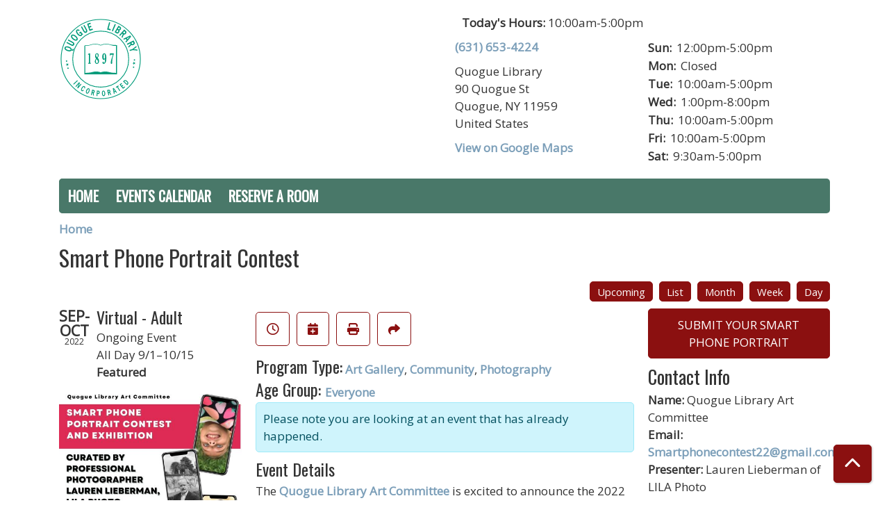

--- FILE ---
content_type: text/html; charset=UTF-8
request_url: https://quogue.librarycalendar.com/event/smart-phone-portrait-contest
body_size: 7037
content:
<!DOCTYPE html>
<html lang="en" dir="ltr">
  <head>
    <meta charset="utf-8" />
<meta name="description" content="The Quogue Library Art Committee is excited to announce the 2022 Smart Phone Portrait Contest curated by Professional Photographer, Lauren Lieberman of" />
<link rel="canonical" href="https://quogue.librarycalendar.com/event/smart-phone-portrait-contest" />
<meta name="Generator" content="Drupal 11 (https://www.drupal.org)" />
<meta name="MobileOptimized" content="width" />
<meta name="HandheldFriendly" content="true" />
<meta name="viewport" content="width=device-width, initial-scale=1.0" />
<script type="application/ld+json">{
    "@context": "https://schema.org",
    "@type": "Event",
    "name": "Smart Phone Portrait Contest",
    "description": "<p>The&nbsp;<a href=\"https://www.quoguelibrary.org/art-gallery/\">Quogue Library Art Committee</a>&nbsp;is excited to announce the 2022 Smart Phone Portrait Contest curated by Professional Photographer, Lauren Lieberman of&nbsp;<a href=\"https://www.lilaphoto.com/\">LILA Photo</a>.&nbsp;</p>\r\n\r\n<p>Share with the Quogue community what you see behind the lens!&nbsp;</p>\r\n\r\n<p>&nbsp;</p>\r\n\r\n<p>One hundred portraits will be chosen, printed and exhibited in the Quogue Library Art Gallery from November 19, 2022 - January 4, 2023.&nbsp;</p>\r\n\r\n<p>&nbsp;</p>\r\n\r\n<p>Three winning portraits will be publicly recognized at the gallery reception on November 25, 2022&nbsp;open to public.&nbsp;</p>\r\n\r\n<p>&nbsp;</p>\r\n\r\n<p><strong>PRIZES</strong><br />\r\nFirst Place $150<br />\r\nSecond Place$100</p>\r\n\r\n<p>Third Place $50</p>\r\n\r\n<p>&nbsp;</p>\r\n\r\n<p><strong>CONTEST GUIDELINES</strong></p>\r\n\r\n<p>Submissions open September 1st&nbsp;</p>\r\n\r\n<p>Submissions close October 15th<br />\r\nSelected artists will be notified via email<br />\r\nImages selected that contain children under age 18 will require parental consent for public display</p>\r\n\r\n<p>Portraits will be on display in the Quogue Library Art Gallery from November 19, 2022 - January 4, 2023&nbsp;</p>\r\n\r\n<p>Opening reception and winners announced November 25, 2022&nbsp;</p>\r\n\r\n<p>&nbsp;</p>\r\n\r\n<p><strong>ELIGIBILITY</strong></p>\r\n\r\n<p>Up to two images per entry&nbsp;</p>\r\n\r\n<p>Jpeg format preferred (alternate formats will be transferred to jpeg)<br />\r\nHigh-resolution<br />\r\nVertical orientation&nbsp;</p>\r\n\r\n<p>Human portraits only</p>\r\n\r\n<p>Entry does not guarantee display in exhibition<br />\r\nOpen to public; Quogue residency and library card are not required</p>\r\n",
    "image": "https://quogue.librarycalendar.com/sites/default/files/2022-09/SMART%20PHONE%20PORTRAIT%20CONTEST%20SQUARE%20%281%29.jpg",
    "startDate": "2022-09-01",
    "endDate": "2022-10-15",
    "eventStatus": "https://schema.org/EventScheduled",
    "eventAttendanceMode": "https://schema.org/OnlineEventAttendanceMode",
    "location": {
        "@type": "VirtualLocation",
        "name": "SUBMIT YOUR SMART PHONE PORTRAIT",
        "url": "https://docs.google.com/forms/d/1dlinaLmaYCC5l69QZPQsWWECalSTN73v4fgyEpWc4M4/edit"
    },
    "performer": {
        "@type": "Person",
        "name": "Lauren Lieberman of LILA Photo"
    },
    "organizer": {
        "@type": "Organization",
        "name": "Quogue Library",
        "url": "https://quogue.librarycalendar.com/"
    }
}</script>
<link rel="icon" href="/sites/default/files/Quogue%20Library-logo%20green_8.png" type="image/png" />
<link rel="alternate" hreflang="en" href="https://quogue.librarycalendar.com/event/smart-phone-portrait-contest" />

    <title>Smart Phone Portrait Contest | Quogue Library</title>
        <style>
      :root {
        --calendar-theme-external-link-content: "Opens\20 in\20 a\20 new\20 tab\3A \20 ";
      }
    </style>
    <link rel="stylesheet" media="all" href="/core/assets/vendor/jquery.ui/themes/base/core.css?t956kn" />
<link rel="stylesheet" media="all" href="/core/assets/vendor/jquery.ui/themes/base/controlgroup.css?t956kn" />
<link rel="stylesheet" media="all" href="/core/assets/vendor/jquery.ui/themes/base/checkboxradio.css?t956kn" />
<link rel="stylesheet" media="all" href="/core/assets/vendor/jquery.ui/themes/base/resizable.css?t956kn" />
<link rel="stylesheet" media="all" href="/core/assets/vendor/jquery.ui/themes/base/button.css?t956kn" />
<link rel="stylesheet" media="all" href="/core/assets/vendor/jquery.ui/themes/base/dialog.css?t956kn" />
<link rel="stylesheet" media="all" href="/core/misc/components/progress.module.css?t956kn" />
<link rel="stylesheet" media="all" href="/core/misc/components/ajax-progress.module.css?t956kn" />
<link rel="stylesheet" media="all" href="/core/modules/system/css/components/align.module.css?t956kn" />
<link rel="stylesheet" media="all" href="/core/modules/system/css/components/container-inline.module.css?t956kn" />
<link rel="stylesheet" media="all" href="/core/modules/system/css/components/clearfix.module.css?t956kn" />
<link rel="stylesheet" media="all" href="/core/modules/system/css/components/hidden.module.css?t956kn" />
<link rel="stylesheet" media="all" href="/core/modules/system/css/components/js.module.css?t956kn" />
<link rel="stylesheet" media="all" href="/core/modules/ckeditor5/css/ckeditor5.dialog.fix.css?t956kn" />
<link rel="stylesheet" media="all" href="/core/assets/vendor/jquery.ui/themes/base/theme.css?t956kn" />
<link rel="stylesheet" media="all" href="/modules/custom/library_calendar/lc_calendar_theme/css/base.css?t956kn" />
<link rel="stylesheet" media="all" href="/modules/custom/library_calendar/lc_calendar_theme/css/state.css?t956kn" />
<link rel="stylesheet" media="all" href="/modules/custom/library_calendar/lc_calendar_theme/css/components/branch-selector.css?t956kn" />
<link rel="stylesheet" media="all" href="/modules/custom/library_calendar/lc_calendar_theme/css/components/event-actions.css?t956kn" />
<link rel="stylesheet" media="all" href="/modules/custom/library_calendar/lc_calendar_theme/css/components/date-icon.css?t956kn" />
<link rel="stylesheet" media="all" href="/modules/custom/library_calendar/lc_calendar_theme/css/components/events.css?t956kn" />
<link rel="stylesheet" media="all" href="/modules/custom/library_calendar/lc_calendar_theme/css/components/event-full.css?t956kn" />
<link rel="stylesheet" media="all" href="/modules/custom/library_calendar/lc_calendar_theme/css/components/menu-tasks.css?t956kn" />
<link rel="stylesheet" media="all" href="/modules/contrib/office_hours/css/office_hours.css?t956kn" />
<link rel="stylesheet" media="all" href="/themes/custom/calendar_theme/node_modules/%40fortawesome/fontawesome-free/css/all.min.css?t956kn" />
<link rel="stylesheet" media="all" href="/themes/custom/calendar_theme/css/style?t956kn" />

    
  </head>
    <body class="path-node page-node-type-lc-event no-js" data-bs-no-jquery>
        <a href="#main-content" class="visually-hidden focusable skip-link">
      Skip to main content
    </a>
    
      <div class="dialog-off-canvas-main-canvas" data-off-canvas-main-canvas>
    
<header class="header">
      <div class="container main-container">
      <div class="row">
                  <div class="col-12 col-lg-6 branding-col">
              <div>
    
<div id="block-calendar-theme-branding" class="block block-system block-system-branding-block">
  
    
        
              
    <a class="site-logo" href="https://www.quoguelibrary.org/" rel="home">
      <img src="/sites/default/files/Quogue%20Library-logo%20green-01.svg" alt="Homepage of Quogue Library" fetchpriority="high">
    </a>
  </div>

  </div>

          </div>
        
                  <div class="col-12 col-lg-6 header-content-col">
              <div class="header-content-container">
    
<div id="block-branchselect" class="block block-lc-branch-select block-lc-branch-select-block">
  
    
      



<div class="lc-branch-select">
      <button class="button js-hours-toggle hours-toggle" type="button">
      <span class="hours-toggle__icon">Toggle Library</span> Hours    </button>
    <div class="lc-branch-select__wrapper lc-branch-select__wrapper--single">
    <div class="lc-branch-select__content-container">
              
        
        <div class="lc-branch-select__today-hours-container">
          <div class="lc-branch-select__today-hours">
            <b class="lc-branch-select__today-hours--label">Today's Hours:</b>
            <span class="lc-branch-select__today-hours--value"></span>
          </div>
        </div>
      
              
        
        <div>
                        
          
          <div class="lc-branch-select__content">
            <div>
  
      <h2><a href="/index.php/branch/quogue-library">
            <div class="field field-container field--name-name field--type-string field--label-hidden field-item">Quogue Library</div>
      </a></h2>
    
  

<div class="lc-branch-select__branch lc-branch-select__branch--87" data-branch="87">
  <div class="lc-branch-select__branch--hidden-region">
    
<div class="block block-layout-builder block-field-blocktaxonomy-termlc-library-branchfield-lc-branch-hours">
  
    
      
      <div class="field field-container field--name-field-lc-branch-hours field--type-office-hours field--label-hidden field-items">
              <div class="field-item"><div class="office-hours office-hours office-hours-status--open"><div class="office-hours__item"><span class="office-hours__item-slots">10:00am-5:00pm</span><span><br /></span></div></div></div>
          </div>
  
  </div>

  </div>
  <div class="lc-branch-selector-content-row">
    <div class="lc-branch-selector-content-col">
      <div>
        
<div class="block block-layout-builder block-field-blocktaxonomy-termlc-library-branchfield-lc-phone-number">
  
    
      
            <div class="field field-container field--name-field-lc-phone-number field--type-telephone field--label-hidden field-item"><a href="tel:6316534224">(631) 653-4224</a></div>
      
  </div>

<div class="block block-layout-builder block-field-blocktaxonomy-termlc-library-branchfield-lc-address">
  
    
      
            <div class="field field-container field--name-field-lc-address field--type-address field--label-hidden field-item"><p class="address" translate="no"><span class="organization">Quogue Library</span><br>
<span class="address-line1">90 Quogue St</span><br>
<span class="locality">Quogue</span>, <span class="administrative-area">NY</span> <span class="postal-code">11959</span><br>
<span class="country">United States</span></p></div>
      
  </div>

<div class="block block-layout-builder block-extra-field-blocktaxonomy-termlc-library-branchmap-link">
  
    
      <a href="http://maps.google.com/?q=90%20Quogue%20St%2C%2BQuogue%2C%2BNY%2C%2B11959" target="_blank">View on Google Maps</a>
  </div>

      </div>
    </div>
    <div class="lc-branch-selector-content-col">
      <div>
        
<div class="block block-layout-builder block-field-blocktaxonomy-termlc-library-branchfield-lc-branch-hours">
  
    
      
      <div class="field field-container field--name-field-lc-branch-hours field--type-office-hours field--label-hidden field-items">
              <div class="field-item"><div class="office-hours office-hours office-hours-status--open"><div class="office-hours__item"><span class="office-hours__item-label">Sun: </span><span class="office-hours__item-slots">12:00pm-5:00pm</span><span><br /></span></div><div class="office-hours__item"><span class="office-hours__item-label">Mon: </span><span class="office-hours__item-comments">Closed</span><span><br /></span></div><div class="office-hours__item"><span class="office-hours__item-label">Tue: </span><span class="office-hours__item-slots">10:00am-5:00pm</span><span><br /></span></div><div class="office-hours__item"><span class="office-hours__item-label">Wed: </span><span class="office-hours__item-slots">1:00pm-8:00pm</span><span><br /></span></div><div class="office-hours__item"><span class="office-hours__item-label">Thu: </span><span class="office-hours__item-slots">10:00am-5:00pm</span><span><br /></span></div><div class="office-hours__item"><span class="office-hours__item-label">Fri: </span><span class="office-hours__item-slots">10:00am-5:00pm</span><span><br /></span></div><div class="office-hours__item"><span class="office-hours__item-label">Sat: </span><span class="office-hours__item-slots">9:30am-5:00pm</span><span><br /></span></div></div></div>
          </div>
  
  </div>

      </div>
    </div>
  </div>
</div>

</div>

          </div>
        </div>
          </div>
  </div>
</div>

  </div>

  </div>

          </div>
              </div>
    </div>
  
    <div>
    
<div class="container main-container">
  <a href="#block-calendar-theme-main-menu-skip-link" class="visually-hidden focusable skip-link">
    Skip navigation
  </a>

  <nav id="block-calendar-theme-main-menu" class="navbar navbar-expand-lg" role="navigation" aria-labelledby="block-calendar-theme-main-menu-heading">
    <div class="container-fluid px-lg-0">
                                
      <h2 class="visually-hidden" id="block-calendar-theme-main-menu-heading">Main navigation</h2>
      

            <button aria-controls="block-calendar-theme-main-menu-collapse" aria-expanded="false" class="navbar-toggler" data-bs-target="#block-calendar-theme-main-menu-collapse" data-bs-toggle="collapse" type="button">
        <i class="fas fa-bars"></i>

        <span class="visually-hidden">
          Toggle        </span>

        Main Menu      </button>

      <div class="collapse navbar-collapse mt-2 mt-lg-0" id="block-calendar-theme-main-menu-collapse">
                  
              <ul class="nav navbar-nav">
              
      
      <li class="nav-item">
        <a href="https://www.quoguelibrary.org/" class="nav-link">Home</a>
              </li>
          
      
      <li class="nav-item">
        <a href="/index.php/events" class="nav-link" data-drupal-link-system-path="events">Events Calendar</a>
              </li>
          
      
      <li class="nav-item">
        <a href="/index.php/reserve-room" class="nav-link" data-drupal-link-system-path="node/1">Reserve a Room</a>
              </li>
        </ul>
  


              </div>
    </div>
  </nav>
  <a id="block-calendar-theme-main-menu-skip-link" tabindex="-1"></a>
</div>

  </div>

</header>

<main role="main" class="content-container container main-container">
  <a id="main-content" tabindex="-1"></a>

    <div>
    <div data-drupal-messages-fallback class="hidden"></div>

<div id="block-calendar-theme-breadcrumbs" class="block block-system block-system-breadcrumb-block">
  
    
        <nav role="navigation" aria-label="Breadcrumb">
    <ol class="breadcrumb">
          <li class="breadcrumb-item">
        <a href="/">Home</a>
      </li>
        </ol>
  </nav>

  </div>

<div id="block-calendar-theme-page-title" class="block block-core block-page-title-block">
  
    
      
  <h1 class="mb-4">
<span>Smart Phone Portrait Contest</span>
</h1>


  </div>

<div id="block-calendar-theme-content" class="block block-system block-system-main-block">
  
    
      



  


<article class="lc-event lc-event--full node node--type-lc-event node--promoted node--view-mode-full">

  
    

      <div class="lc-event__menu-tasks"><div class="lc-menu-tasks">  <h2 class="visually-hidden">Primary tabs</h2>
  <ul class="list-inline"><li class="list-inline-item"><a href="/events/upcoming" class="button button--primary btn-sm" data-drupal-link-system-path="events/upcoming">Upcoming</a></li>
<li class="list-inline-item"><a href="/events/list" class="button button--primary btn-sm" data-drupal-link-system-path="events/list">List</a></li>
<li class="list-inline-item"><a href="/events/month/2022/09" class="button button--primary btn-sm" data-drupal-link-system-path="events/month/2022/09">Month</a></li>
<li class="list-inline-item"><a href="/events/week/2022/09/01" class="button button--primary btn-sm" data-drupal-link-system-path="events/week/2022/09/01">Week</a></li>
<li class="list-inline-item"><a href="/events/day/2022/09/01" class="button button--primary btn-sm" data-drupal-link-system-path="events/day/2022/09/01">Day</a></li>
</ul>
</div>
</div>
  
  <div class="node__content lc-event-wrapper">
    <aside class="lc-event-sidebar lc-event__sidebar">
      <div class="lc-print-row">
        <div class="lc-print-column">
          <div class="lc-event-details lc-event-section">
              <div class="lc-date-icon" aria-hidden="true">
          <span class="lc-date-icon__item lc-date-icon__item--month">
        Sep-Oct
      </span>
    
    
    <span class="lc-date-icon__item lc-date-icon__item--year">
      2022
    </span>

      </div>


            <div class="lc-event-info">
              
                              <h3 class="lc-event-subtitle lc-event-room">
                  Virtual - Adult
                </h3>
              
              <div class="lc-event-info-item lc-event-info-item--date">
                                  Ongoing Event
                              </div>

                          <div class="lc-event-info-item lc-event-info-item--time">
        All Day
        9/1–10/15
      </div>
      

              
                              <div class="lc-event-info-item">
                  <strong>
                    Featured                  </strong>
                </div>
                          </div>
          </div>

                            </div>
                
                  <div class="lc-print-column">
            <div class="lc-event-featured-image lc-event-section">
                              
            <div class="field field-container field--name-field-lc-image field--type-image field--label-hidden field-item"><a class="use-ajax" data-dialog-options="{&quot;width&quot;:&quot;auto&quot;}" data-dialog-type="modal" href="/library-calendar/image-dialog/146/lc_featured_image?alternative_text=smart%20phone%20portrait%20contest"><img height="480" width="480" src="https://quogue.librarycalendar.com/sites/default/files/styles/large/public/2022-09/SMART%20PHONE%20PORTRAIT%20CONTEST%20SQUARE%20%281%29.jpg" alt="smart phone portrait contest" class="img-fluid" />
</a>
</div>
      
                          </div>
          </div>
              </div>
    </aside>
    <section class="lc-event-content lc-event__content">
              <div class="lc-event-share-event">


<div class="lc-event-actions lc-event-actions--share-event">
  <ul class="lc-event-actions__list">
              <li class="lc-event-actions__item">
        
        <a href="/node/3131/reminder_form" class="button button--primary lc-event-action-link use-ajax" data-dialog-options="{&quot;title&quot;:&quot;Setup Reminder&quot;,&quot;width&quot;:&quot;auto&quot;}" data-dialog-type="modal" title="Remind Me" data-toggle="tooltip">
          <span class="lc-event-actions__icon lc-event-actions__icon--reminder"></span>
          <span class="lc-event-actions__text">Remind Me</span>
        </a>
      </li>
        
        <li class="lc-event-actions__item">
      
      <a href="/node/3131/add_to_calendar" class="button button--primary lc-event-action-link use-ajax" data-dialog-options="{&quot;title&quot;:&quot;Add This Event To Your Calendar&quot;,&quot;width&quot;:&quot;auto&quot;}" data-dialog-type="modal" title="Add To My Calendar" data-toggle="tooltip">
        <span class="lc-event-actions__icon lc-event-actions__icon--calendar"></span>
        <span class="lc-event-actions__text">Add To My Calendar</span>
      </a>
    </li>
   
        <li class="lc-event-actions__item">
      
      <a href="#" class="button button--primary lc-event-action-link" onClick="window.print()" title="Print this event" data-toggle="tooltip">
        <span class="lc-event-actions__icon lc-event-actions__icon--print"></span>
        <span class="lc-event-actions__text">Print</span>
      </a>
    </li>
    
              <li class="lc-event-actions__item">
        
        <a href="/node/3131/share_this_event" class="button button--primary lc-event-action-link use-ajax" data-dialog-options="{&quot;dialogClass&quot;:&quot;white-popup&quot;,&quot;title&quot;:&quot;Share This Event&quot;,&quot;width&quot;:&quot;auto&quot;}" data-dialog-type="modal" title="Share this event" data-toggle="tooltip">
          <span class="lc-event-actions__icon lc-event-actions__icon--share"></span>
          <span class="lc-event-actions__text">Share</span>
        </a>
      </li>
        
              </ul>
</div>
</div>
      
              <div class="lc-event__categories lc-event__program-types">
          <h3 class="lc-event-label lc-d-inline">Program Type:</h3>
                      <span><a href="/events/month?program_types%5B148%5D=148">Art Gallery</a></span>, 
                      <span><a href="/events/month?program_types%5B153%5D=153">Community</a></span>, 
                      <span><a href="/events/month?program_types%5B161%5D=161">Photography</a></span>
                  </div>
      
              <div class="lc-event__categories lc-event__age-groups">
          <h3 class="lc-event-label lc-d-inline">
            Age Group:
          </h3>

                                    <span><a href="/events/month?age_groups%5B23%5D=23">Everyone</a></span>
                              </div>
      
      
                
      <div class="lc-event__container">
      <div class="lc-alert alert alert-info">
        Please note you are looking at an event that has already happened.
      </div>
    </div>
  

      <div></div>


            
              
                                  
        <h2 class="lc-event-subtitle visually-hidden">Program Description</h2>
      
                  
                    <h3 class="lc-event-subtitle">Event Details</h3>
      
                    
            
            
                    
            <div class="field field-container field--name-body field--type-text-with-summary field--label-hidden field-item"><p>The&nbsp;<a href="https://www.quoguelibrary.org/art-gallery/">Quogue Library Art Committee</a>&nbsp;is excited to announce the 2022 Smart Phone Portrait Contest curated by Professional Photographer, Lauren Lieberman of&nbsp;<a href="https://www.lilaphoto.com/">LILA Photo</a>.&nbsp;</p>

<p>Share with the Quogue community what you see behind the lens!&nbsp;</p>

<p>&nbsp;</p>

<p>One hundred portraits will be chosen, printed and exhibited in the Quogue Library Art Gallery from November 19, 2022 - January 4, 2023.&nbsp;</p>

<p>&nbsp;</p>

<p>Three winning portraits will be publicly recognized at the gallery reception on November 25, 2022&nbsp;open to public.&nbsp;</p>

<p>&nbsp;</p>

<p><strong>PRIZES</strong><br>
First Place $150<br>
Second Place$100</p>

<p>Third Place $50</p>

<p>&nbsp;</p>

<p><strong>CONTEST GUIDELINES</strong></p>

<p>Submissions open September 1st&nbsp;</p>

<p>Submissions close October 15th<br>
Selected artists will be notified via email<br>
Images selected that contain children under age 18 will require parental consent for public display</p>

<p>Portraits will be on display in the Quogue Library Art Gallery from November 19, 2022 - January 4, 2023&nbsp;</p>

<p>Opening reception and winners announced November 25, 2022&nbsp;</p>

<p>&nbsp;</p>

<p><strong>ELIGIBILITY</strong></p>

<p>Up to two images per entry&nbsp;</p>

<p>Jpeg format preferred (alternate formats will be transferred to jpeg)<br>
High-resolution<br>
Vertical orientation&nbsp;</p>

<p>Human portraits only</p>

<p>Entry does not guarantee display in exhibition<br>
Open to public; Quogue residency and library card are not required</p></div>
      
      
                  
                    
        
            
      <div></div>

    </section>
    <aside class="lc-event-sidebar">
      <div class="lc-event-location">
        
        
        
        <div class="lc-event-location-address lc-event-section">
          
                      <a href="https://docs.google.com/forms/d/1dlinaLmaYCC5l69QZPQsWWECalSTN73v4fgyEpWc4M4/edit" target="_blank" class="button button--primary">SUBMIT YOUR SMART PHONE PORTRAIT</a>
          
                  </div>

        
                
                          <div class="lc-event-address-container">
            <h2 class="lc-event-subtitle">Contact Info</h2>

                          <div class="lc-event-info-item lc-event-contact-name">
                <span class="lc-font-weight-bold">
                  Name:                </span>

                Quogue Library Art Committee
              </div>
            
                          <div class="lc-event-info-item lc-event-contact-email">
                <span class="lc-font-weight-bold">
                  Email:
                </span>

                <a href="mailto:Smartphonecontest22@gmail.com">
                  Smartphonecontest22@gmail.com
                </a>
              </div>
            
            
                          <div class="lc-event-info-item lc-event-presenter">
                <span class="lc-font-weight-bold">
                  Presenter:
                </span>

                Lauren Lieberman of LILA Photo
              </div>
                      </div>
        
        
              </div>
    </aside>
  </div>

  <div></div>


</article>

  </div>

  </div>

</main>

  <footer role="contentinfo" class="footer">
    <div class="container">
      <div class="footer-row">
                  
              </div>
      <a  href="#" title="Back To Top" aria-label="Back To Top" class="btn back-to-top">
        <i class="fas fa-chevron-up fa-fw"></i>
        <span class="d-block d-lg-none ml-3 ml-lg-0">Back To Top</span>
      </a>
    </div>
  </footer>

  </div>

    
    <script type="application/json" data-drupal-selector="drupal-settings-json">{"path":{"baseUrl":"\/","pathPrefix":"","currentPath":"node\/3131","currentPathIsAdmin":false,"isFront":false,"currentLanguage":"en"},"pluralDelimiter":"\u0003","suppressDeprecationErrors":true,"ajaxPageState":{"libraries":"eJx1jFEKAjEMBS9U6ZFCNr7SxTSFJF3Y24vih4p-zpvhCSvsyk7ZMVDlhZcnFhXanE06BRSS9Xt4FPJ5gQOWxJL7tPjr21L9IQdsUXLcoszWdgH1uTzqO1CbPjgTXuKMxKgbB-4W2k9H","theme":"calendar_theme","theme_token":null},"ajaxTrustedUrl":[],"user":{"uid":0,"permissionsHash":"d5fd5ac6267bb8347145283d81b6a6c2bb6453f3473f956f942e329ef53a8346"}}</script>
<script src="/core/assets/vendor/jquery/jquery.min.js?v=4.0.0-rc.1"></script>
<script src="/core/assets/vendor/once/once.min.js?v=1.0.1"></script>
<script src="/core/misc/drupalSettingsLoader.js?v=11.3.1"></script>
<script src="/core/misc/drupal.js?v=11.3.1"></script>
<script src="/core/misc/drupal.init.js?v=11.3.1"></script>
<script src="/core/assets/vendor/jquery.ui/ui/version-min.js?v=11.3.1"></script>
<script src="/core/assets/vendor/jquery.ui/ui/data-min.js?v=11.3.1"></script>
<script src="/core/assets/vendor/jquery.ui/ui/disable-selection-min.js?v=11.3.1"></script>
<script src="/core/assets/vendor/jquery.ui/ui/jquery-patch-min.js?v=11.3.1"></script>
<script src="/core/assets/vendor/jquery.ui/ui/scroll-parent-min.js?v=11.3.1"></script>
<script src="/core/assets/vendor/jquery.ui/ui/unique-id-min.js?v=11.3.1"></script>
<script src="/core/assets/vendor/jquery.ui/ui/focusable-min.js?v=11.3.1"></script>
<script src="/core/assets/vendor/jquery.ui/ui/keycode-min.js?v=11.3.1"></script>
<script src="/core/assets/vendor/jquery.ui/ui/plugin-min.js?v=11.3.1"></script>
<script src="/core/assets/vendor/jquery.ui/ui/widget-min.js?v=11.3.1"></script>
<script src="/core/assets/vendor/jquery.ui/ui/labels-min.js?v=11.3.1"></script>
<script src="/core/assets/vendor/jquery.ui/ui/widgets/controlgroup-min.js?v=11.3.1"></script>
<script src="/core/assets/vendor/jquery.ui/ui/form-reset-mixin-min.js?v=11.3.1"></script>
<script src="/core/assets/vendor/jquery.ui/ui/widgets/mouse-min.js?v=11.3.1"></script>
<script src="/core/assets/vendor/jquery.ui/ui/widgets/checkboxradio-min.js?v=11.3.1"></script>
<script src="/core/assets/vendor/jquery.ui/ui/widgets/draggable-min.js?v=11.3.1"></script>
<script src="/core/assets/vendor/jquery.ui/ui/widgets/resizable-min.js?v=11.3.1"></script>
<script src="/core/assets/vendor/jquery.ui/ui/widgets/button-min.js?v=11.3.1"></script>
<script src="/core/assets/vendor/jquery.ui/ui/widgets/dialog-min.js?v=11.3.1"></script>
<script src="/core/assets/vendor/tabbable/index.umd.min.js?v=6.3.0"></script>
<script src="/core/assets/vendor/tua-body-scroll-lock/tua-bsl.umd.min.js?v=11.3.1"></script>
<script src="/themes/custom/calendar_theme/node_modules/%40fortawesome/fontawesome-free/js/all.min.js?t956kn"></script>
<script src="/themes/custom/calendar_theme/node_modules/bootstrap/dist/js/bootstrap.bundle.min.js?t956kn"></script>
<script src="/themes/custom/calendar_theme/js/behaviors.js?t956kn"></script>
<script src="/core/misc/progress.js?v=11.3.1"></script>
<script src="/core/assets/vendor/loadjs/loadjs.min.js?v=4.3.0"></script>
<script src="/core/misc/debounce.js?v=11.3.1"></script>
<script src="/core/misc/announce.js?v=11.3.1"></script>
<script src="/core/misc/message.js?v=11.3.1"></script>
<script src="/core/misc/ajax.js?v=11.3.1"></script>
<script src="/core/misc/displace.js?v=11.3.1"></script>
<script src="/core/misc/position.js?v=11.3.1"></script>
<script src="/core/misc/dialog/dialog-deprecation.js?v=11.3.1"></script>
<script src="/core/misc/dialog/dialog.js?v=11.3.1"></script>
<script src="/core/misc/dialog/dialog.position.js?v=11.3.1"></script>
<script src="/core/misc/dialog/dialog.jquery-ui.js?v=11.3.1"></script>
<script src="/core/modules/ckeditor5/js/ckeditor5.dialog.fix.js?v=11.3.1"></script>
<script src="/modules/custom/library_calendar/lc_calendar_theme/js/dialog.js?t956kn"></script>
<script src="/core/misc/dialog/dialog.ajax.js?v=11.3.1"></script>
<script src="/modules/custom/library_calendar/lc_calendar_theme/js/browser-classes.js?t956kn"></script>
<script src="/modules/custom/library_calendar/lc_branch_select/js/behaviors.js?t956kn"></script>

  </body>
</html>


--- FILE ---
content_type: text/javascript
request_url: https://quogue.librarycalendar.com/core/misc/dialog/dialog.jquery-ui.js?v=11.3.1
body_size: 1188
content:
/**
 * @file
 * Adds default classes to buttons for styling purposes.
 */

(function ($, { tabbable, isTabbable }) {
  $.widget('ui.dialog', $.ui.dialog, {
    options: {
      buttonClass: 'button',
      buttonPrimaryClass: 'button--primary',
    },
    _createButtons() {
      const opts = this.options;
      let primaryIndex;
      let index;
      const il = opts.buttons.length;
      for (index = 0; index < il; index++) {
        if (
          opts.buttons[index].primary &&
          opts.buttons[index].primary === true
        ) {
          primaryIndex = index;
          delete opts.buttons[index].primary;
          break;
        }
      }
      this._super();
      const $buttons = this.uiButtonSet.children().addClass(opts.buttonClass);
      if (typeof primaryIndex !== 'undefined') {
        $buttons.eq(index).addClass(opts.buttonPrimaryClass);
      }
    },
    _createWrapper() {
      this.uiDialog = $('<div>')
        .hide()
        .attr({
          // Setting tabIndex makes the div focusable
          tabIndex: -1,
          role: 'dialog',
          'aria-modal': this.options.modal ? 'true' : null,
        })
        .appendTo(this._appendTo());

      this._addClass(
        this.uiDialog,
        'ui-dialog',
        'ui-widget ui-widget-content ui-front',
      );
      this._on(this.uiDialog, {
        keydown(event) {
          if (
            this.options.closeOnEscape &&
            !event.isDefaultPrevented() &&
            event.keyCode &&
            event.keyCode === $.ui.keyCode.ESCAPE
          ) {
            event.preventDefault();
            this.close(event);
            return;
          }

          // Prevent tabbing out of dialogs
          if (
            event.keyCode !== $.ui.keyCode.TAB ||
            event.isDefaultPrevented()
          ) {
            return;
          }

          const tabbableElements = tabbable(this.uiDialog[0]);
          if (tabbableElements.length) {
            const first = tabbableElements[0];
            const last = tabbableElements[tabbableElements.length - 1];

            if (
              (event.target === last || event.target === this.uiDialog[0]) &&
              !event.shiftKey
            ) {
              this._delay(function () {
                $(first).trigger('focus');
              });
              event.preventDefault();
            } else if (
              (event.target === first || event.target === this.uiDialog[0]) &&
              event.shiftKey
            ) {
              this._delay(function () {
                $(last).trigger('focus');
              });
              event.preventDefault();
            }
          }
        },
        mousedown(event) {
          if (this._moveToTop(event)) {
            this._focusTabbable();
          }
        },
      });

      // We assume that any existing aria-describedby attribute means
      // that the dialog content is marked up properly
      // otherwise we brute force the content as the description
      if (!this.element.find('[aria-describedby]').length) {
        this.uiDialog.attr({
          'aria-describedby': this.element.uniqueId().attr('id'),
        });
      }
    },
    // Override jQuery UI's `_focusTabbable()` so finding tabbable elements uses
    // the core/tabbable library instead of jQuery UI's `:tabbable` selector.
    _focusTabbable() {
      // Set focus to the first match:

      // 1. An element that was focused previously.
      let hasFocus = this._focusedElement ? this._focusedElement.get(0) : null;

      // 2. First element inside the dialog matching [autofocus].
      if (!hasFocus) {
        hasFocus = this.element.find('[autofocus]').get(0);
      }

      // 3. Tabbable element inside the content element.
      // 4. Tabbable element inside the buttonpane.
      if (!hasFocus) {
        const $elements = [this.element, this.uiDialogButtonPane];
        for (let i = 0; i < $elements.length; i++) {
          const element = $elements[i].get(0);
          if (element) {
            const elementTabbable = tabbable(element);
            hasFocus = elementTabbable.length ? elementTabbable[0] : null;
          }
          if (hasFocus) {
            break;
          }
        }
      }

      // 5. The close button.
      if (!hasFocus) {
        const closeBtn = this.uiDialogTitlebarClose.get(0);
        hasFocus = closeBtn && isTabbable(closeBtn) ? closeBtn : null;
      }

      // 6. The dialog itself.
      if (!hasFocus) {
        hasFocus = this.uiDialog.get(0);
      }
      $(hasFocus).eq(0).trigger('focus');
    },
  });
})(jQuery, window.tabbable);
